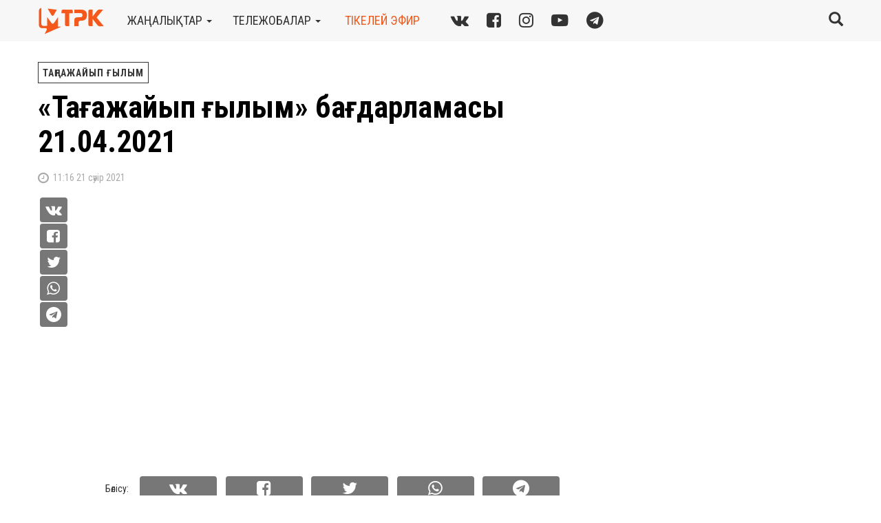

--- FILE ---
content_type: text/html; charset=UTF-8
request_url: https://mtrk.kz/kz/2021/04/21/Tangazhayyp-gylym-bagdarlamasy-21-04-2021/
body_size: 9186
content:
<!DOCTYPE html><html><head><meta charset="UTF-8" /><meta name="description" content="МТРК - Новости Петропавловска и Северо-Казахстанской области«Таңғажайып ғылым» бағдарламасы 21.04.2021.  | " /><title> «Таңғажайып ғылым» бағдарламасы 21.04.2021 | МТРК</title><meta name="viewport" content="width=device-width, initial-scale=1" /><meta name='robots' content='max-image-preview:large' /><style>img:is([sizes="auto" i], [sizes^="auto," i]) { contain-intrinsic-size: 3000px 1500px }</style><link rel="stylesheet" media="print" onload="this.onload=null;this.media='all';" id="ao_optimized_gfonts" href="https://fonts.googleapis.com/css?family=Roboto+Condensed:400,400i,700&#038;subset=cyrillic&amp;display=swap"><link rel="alternate" hreflang="kz" href="https://mtrk.kz/kz/2021/04/21/Tangazhayyp-gylym-bagdarlamasy-21-04-2021/" /><link rel='dns-prefetch' href='//ajax.googleapis.com' /><link href='https://fonts.gstatic.com' crossorigin='anonymous' rel='preconnect' /> <script type="text/javascript" id="wpp-js" src="https://mtrk.kz/wp-content/plugins/wordpress-popular-posts/assets/js/wpp.min.js?ver=7.3.6" data-sampling="0" data-sampling-rate="100" data-api-url="https://mtrk.kz/kz/wp-json/wordpress-popular-posts" data-post-id="146836" data-token="2e88d5634d" data-lang="0" data-debug="0"></script> <style id='classic-theme-styles-inline-css' type='text/css'>/*! This file is auto-generated */
.wp-block-button__link{color:#fff;background-color:#32373c;border-radius:9999px;box-shadow:none;text-decoration:none;padding:calc(.667em + 2px) calc(1.333em + 2px);font-size:1.125em}.wp-block-file__button{background:#32373c;color:#fff;text-decoration:none}</style><link rel='stylesheet' id='ye_dynamic-css' href='https://mtrk.kz/wp-content/plugins/youtube-embed/css/main.min.css?ver=5.4' type='text/css' media='all' /><link rel='stylesheet' id='wordpress-popular-posts-css-css' href='https://mtrk.kz/wp-content/cache/autoptimize/css/autoptimize_single_bc659c66ff1402b607f62f19f57691fd.css?ver=7.3.6' type='text/css' media='all' /><link rel='stylesheet' id='a3a3_lazy_load-css' href='//mtrk.kz/wp-content/uploads/sass/a3_lazy_load.min.css?ver=1584787533' type='text/css' media='all' /> <script type="text/javascript" src="https://ajax.googleapis.com/ajax/libs/jquery/1.12.4/jquery.min.js" id="jquery-js"></script> <link rel="canonical" href="https://mtrk.kz/kz/2021/04/21/Tangazhayyp-gylym-bagdarlamasy-21-04-2021/" /><meta property="og:title" content="«Таңғажайып ғылым» бағдарламасы 21.04.2021" /><meta property="og:locale" content="kz_KZ" /><meta property="og:type" content="article" /><meta property="og:image" content="https://mtrk.kz/wp-content/uploads/2021/04/21-04-2021-jei85ykyHbk.jpg" /><meta property="og:image:url" content="https://mtrk.kz/wp-content/uploads/2021/04/21-04-2021-jei85ykyHbk.jpg" /><meta property="og:image:secure_url" content="https://mtrk.kz/wp-content/uploads/2021/04/21-04-2021-jei85ykyHbk.jpg" /><meta property="og:image:width" content="480" /><meta property="og:image:height" content="360" /><meta property="og:url" content="https://mtrk.kz/kz/2021/04/21/Tangazhayyp-gylym-bagdarlamasy-21-04-2021/" /><meta property="og:site_name" content="МТРК" /><meta property="og:description" content="" /><style id="wpp-loading-animation-styles">@-webkit-keyframes bgslide{from{background-position-x:0}to{background-position-x:-200%}}@keyframes bgslide{from{background-position-x:0}to{background-position-x:-200%}}.wpp-widget-block-placeholder,.wpp-shortcode-placeholder{margin:0 auto;width:60px;height:3px;background:#dd3737;background:linear-gradient(90deg,#dd3737 0%,#571313 10%,#dd3737 100%);background-size:200% auto;border-radius:3px;-webkit-animation:bgslide 1s infinite linear;animation:bgslide 1s infinite linear}</style><link rel="icon" href="https://mtrk.kz/wp-content/uploads/2022/11/mtrk22_favicon.png" sizes="32x32" /><link rel="icon" href="https://mtrk.kz/wp-content/uploads/2022/11/mtrk22_favicon.png" sizes="192x192" /><link rel="apple-touch-icon" href="https://mtrk.kz/wp-content/uploads/2022/11/mtrk22_favicon.png" /><meta name="msapplication-TileImage" content="https://mtrk.kz/wp-content/uploads/2022/11/mtrk22_favicon.png" /><link rel="icon" href="https://mtrk.kz/wp-content/themes/mtrk/images/ico.png" type="image/x-icon"/><link rel="shortcut icon" href="/favicon.ico"><link rel="icon" sizes="16x16 32x32 64x64" href="/favicon.ico"><link rel="icon" type="image/png" sizes="196x196" href="/favicon-192.png"><link rel="icon" type="image/png" sizes="160x160" href="/favicon-160.png"><link rel="icon" type="image/png" sizes="96x96" href="/favicon-96.png"><link rel="icon" type="image/png" sizes="64x64" href="/favicon-64.png"><link rel="icon" type="image/png" sizes="32x32" href="/favicon-32.png"><link rel="icon" type="image/png" sizes="16x16" href="/favicon-16.png"><link rel="apple-touch-icon" href="/favicon-57.png"><link rel="apple-touch-icon" sizes="114x114" href="/favicon-114.png"><link rel="apple-touch-icon" sizes="72x72" href="/favicon-72.png"><link rel="apple-touch-icon" sizes="144x144" href="/favicon-144.png"><link rel="apple-touch-icon" sizes="60x60" href="/favicon-60.png"><link rel="apple-touch-icon" sizes="120x120" href="/favicon-120.png"><link rel="apple-touch-icon" sizes="76x76" href="/favicon-76.png"><link rel="apple-touch-icon" sizes="152x152" href="/favicon-152.png"><link rel="apple-touch-icon" sizes="180x180" href="/favicon-180.png"><meta name="msapplication-TileColor" content="#FFFFFF"><meta name="msapplication-TileImage" content="/favicon-144.png"><meta name="msapplication-config" content="/browserconfig.xml"><link rel="stylesheet" href="https://mtrk.kz/wp-content/themes/mtrk/css/bootstrap.min.css"><link rel="stylesheet" href="https://mtrk.kz/wp-content/cache/autoptimize/css/autoptimize_single_25038bc86ae1db8ad76d4ab5a09ce99c.css"><link rel="alternate" type="application/rss+xml" title="RSS 2.0" href="https://mtrk.kz/kz/feed/" /><link rel="alternate" type="text/xml" title="RSS .92" href="https://mtrk.kz/kz/feed/rss/" /><link rel="alternate" type="application/atom+xml" title="Atom 0.3" href="https://mtrk.kz/kz/feed/atom/" /><link rel="stylesheet" href="https://vjs.zencdn.net/7.4.1/video-js.css" /> <script defer src="https://vjs.zencdn.net/7.4.1/video.min.js"></script> </head><body class="wp-singular post-template-default single single-post postid-146836 single-format-standard wp-theme-mtrk"><nav class="navbar navbar-default navbar-fixed-top"><div class="navbar-header"> <button class="navbar-toggle-always visible-xs open-overlay" aria-expanded="false" aria-controls="Open site main menu"> <span class="sr-only">Toggle navigation</span> <span class="icon-bar-always icon-bar-always-short"></span> <span class="icon-bar-always icon-bar-always-long"></span> <span class="icon-bar-always icon-bar-always-long"></span> <span class="icon-bar-always icon-bar-always-short"></span> </button></div><div class="container"> <a rel="nofollow" class="navbar-brand" href="https://mtrk.kz/kz/"> <img alt="МТРК" src="https://mtrk.kz/wp-content/themes/mtrk/images/logo2022.png"> </a><ul class="nav navbar-nav hidden-xs"><li class="navbar-item dropdown"><a href="#" class="dropdown-toggle" data-toggle="dropdown">жаңалықтар&nbsp;<b class="caret"></b></a><ul class="dropdown-menu"><li><a href="https://mtrk.kz/kz/category/mtra-zhanalyktary/qazaqstan-zhanalyktary/">Қазақстан жаңалықтары</a></li><li><a href="https://mtrk.kz/kz/category/mtra-zhanalyktary/mtra-zhanalyktary-kz/">МТРА жаңалықтары</a></li><li><a href="https://mtrk.kz/kz/category/mtra-zhanalyktary/aptadagy-manyzdy-janalyktar/">Аптадағы маңызды жаңалықтар</a></li><li><a href="https://mtrk.kz/kz/category/mtra-zhanalyktary/keshki-janalyqtar/">Кешкі жаңалықтар</a></li><li><a href="https://mtrk.kz/kz/category/mtra-zhanalyktary/sko-akimdigi/">СҚО әкімдігі</a></li><li><a href="https://mtrk.kz/kz/category/mtra-zhanalyktary/auyl-sharuashylygy/">Ауыл шаруашылығы</a></li><li><a href="https://mtrk.kz/kz/category/mtra-zhanalyktary/balalar/">Балалар</a></li><li><a href="https://mtrk.kz/kz/category/mtra-zhanalyktary/bilim/">Білім</a></li><li><a href="https://mtrk.kz/kz/category/mtra-zhanalyktary/densaulyq-saqtau/">Денсаулық сақтау</a></li><li><a href="https://mtrk.kz/kz/category/mtra-zhanalyktary/qogam/">Қоғам</a></li><li><a href="https://mtrk.kz/kz/category/mtra-zhanalyktary/quqyq-qorgau-organdary/">Құқық қорғау органдары</a></li><li><a href="https://mtrk.kz/kz/category/mtra-zhanalyktary/madeniet/">Мәдениет</a></li><li><a href="https://mtrk.kz/kz/category/mtra-zhanalyktary/onerkasip/">Өнеркәсіп</a></li><li><a href="https://mtrk.kz/kz/category/mtra-zhanalyktary/sport-kz/">Спорт</a></li><li><a href="https://mtrk.kz/kz/category/mtra-zhanalyktary/tj/">ТЖ</a></li><li><a href="https://mtrk.kz/kz/category/mtra-zhanalyktary/tksh/">ТКШ</a></li><li><a href="https://mtrk.kz/kz/category/mtra-zhanalyktary/ekologiya-kz/">Экология</a></li><li><a href="https://mtrk.kz/kz/category/mtra-zhanalyktary/yekonomika-zhane-karzhy/">Экономика және қаржы</a></li></ul></li><li class="navbar-item dropdown"><a href="#" class="dropdown-toggle" data-toggle="dropdown">тележобалар&nbsp;<b class="caret"></b></a><ul class="dropdown-menu"><li><a href="https://mtrk.kz/kz/category/mtra-bagdarlamalary/zan/">Заң</a></li><li><a href="https://mtrk.kz/kz/category/mtra-bagdarlamalary/apta-baybolat-bektemirulymen/">Апта Байболат Бектемірұлымен</a></li><li><a href="https://mtrk.kz/kz/category/mtra-bagdarlamalary/Tarikh-zhane-tanym-Dana-Gizatovamen/">Тарих және таным Дана Ғизатовамен</a></li><li><a href="https://mtrk.kz/kz/category/mtra-bagdarlamalary/mandat/">Мандат</a></li><li><a href="https://mtrk.kz/kz/category/mtra-bagdarlamalary/Sarapshy-pikiri/">Сарапшы пікірі</a></li><li><a href="https://mtrk.kz/kz/category/mtra-bagdarlamalary/7_7-bagdarlamasy/">7+7 бағдарламасы</a></li><li><a href="https://mtrk.kz/kz/category/mtra-bagdarlamalary/shugyl-shakyrtu/">Шұғыл шақырту</a></li><li><a href="https://mtrk.kz/kz/category/mtra-bagdarlamalary/Elge-kyzmet/">Елге қызмет</a></li><li><a href="https://mtrk.kz/kz/category/mtra-bagdarlamalary/aptalyk-sholu/">Апталық шолу</a></li><li><a href="https://mtrk.kz/kz/category/mtra-bagdarlamalary/tangazhayyp-gylym/">Таңғажайып ғылым</a></li><li><a href="https://mtrk.kz/kz/category/mtra-bagdarlamalary/Deni-saudyn-zhany-sau/">Дені саудың – жаны сау</a></li><li><a href="https://mtrk.kz/kz/category/mtra-bagdarlamalary/Rukhani-zhangyru/">Рухани жаңғыру</a></li><li><a href="https://mtrk.kz/kz/category/mtra-bagdarlamalary/Adal-komek/">Адал көмек</a></li><li><a href="https://mtrk.kz/kz/category/mtra-bagdarlamalary/kokeikesty/">Көкейкесті</a></li><li><a href="https://mtrk.kz/kz/category/mtra-bagdarlamalary/dialog-kz/">Диалог</a></li></ul></li><li class="navbar-item"><a class="red-link" id="aironline" href="https://mtrk.kz/kz/on-air-online/">тікелей эфир</a></li></ul><div class="textwidget custom-html-widget"><div class="navbar-left socials hidden-xs hidden-sm"> <a href="https://vk.com/mtrk_kz" target="_blank" title="MTRA VK"><i class="fa fa-vk"></i></a> <a href="https://www.facebook.com/mtrk.kz/" target="_blank" title="МТРА Facebook"><i class="fa fa-facebook-square"></i></a> <a href="http://www.instagram.com/mtrk.sko/" target="_blank" title="MTRA Instagram"><i class="fa fa-instagram"></i></a> <a href="https://www.youtube.com/c/ТелеканалМТРК" target="_blank" title="MTRA YouTube"><i class="fa fa-youtube-play"></i></a> <a href="https://t.me/mtrk_kz" target="_blank" title="MTRA Telegram"><i class="fa fa-telegram"></i></a></div></div><div class="navbar-right"><div class="search-form-wrapper" id="block-search"><form class="search-form" role="search" method="get" action="https://mtrk.kz/kz/"><div class="input-group"> <input value="" type="search" name="s" id="search-form-6975cfe74b59a" onclick="$(this).select();" class="form-control" placeholder="Іздеу..."><div class="input-group-btn"> <button type="submit" class="btn btn-link"><span class="glyphicon glyphicon-search big"></span> <span class="sr-only">Submit</span></button></div></div></form></div><div class="fix-tp-bg"></div> <a class="btn btn-link btn-toggle-search-form"><span class="glyphicon glyphicon-search big"></span></a></div></div><div class="menu" id="navbarmenu" aria-hidden="true"><div class="menu-close"> <a rel="nofollow" class="navbar-brand" href="https://mtrk.kz/kz/"> <img alt="МТРК" src="https://mtrk.kz/wp-content/themes/mtrk/images/logo2022.png"> </a> <button class="btn btn-link btn-xl btn-menu-close close-overlay" aria-expanded="false" aria-controls="Close site main menu"><span class="text-primary text-b">&times;</span></button></div><div class="menu-content"><div class="menu-block" id="menu-acrdn" role="tablist" aria-multiselectable="true"><div class="card"><div class="card-header" role="tab" id="headingOne"><h4><a class="collapsed ddm" data-toggle="collapse" data-parent="#menu-acrdn" href="#collapseOne" aria-expanded="true" aria-controls="collapseOne"> <span class="text-uppercase">жаңалықтар</span> <span class="pull-right"><span class="glyphicon glyphicon-triangle-right"></span></span></a></h4></div><div id="collapseOne" class="collapse" role="tabpanel" aria-labelledby="headingOne"><div class="card-block"><h5><a class="ddm" href="https://mtrk.kz/kz/category/mtra-zhanalyktary/qazaqstan-zhanalyktary/">Қазақстан жаңалықтары</a></h5><h5><a class="ddm" href="https://mtrk.kz/kz/category/mtra-zhanalyktary/mtra-zhanalyktary-kz/">МТРА жаңалықтары</a></h5><h5><a class="ddm" href="https://mtrk.kz/kz/category/mtra-zhanalyktary/aptadagy-manyzdy-janalyktar/">Аптадағы маңызды жаңалықтар</a></h5><h5><a class="ddm" href="https://mtrk.kz/kz/category/mtra-zhanalyktary/keshki-janalyqtar/">Кешкі жаңалықтар</a></h5><h5><a class="ddm" href="https://mtrk.kz/kz/category/mtra-zhanalyktary/sko-akimdigi/">СҚО әкімдігі</a></h5><h5><a class="ddm" href="https://mtrk.kz/kz/category/mtra-zhanalyktary/auyl-sharuashylygy/">Ауыл шаруашылығы</a></h5><h5><a class="ddm" href="https://mtrk.kz/kz/category/mtra-zhanalyktary/balalar/">Балалар</a></h5><h5><a class="ddm" href="https://mtrk.kz/kz/category/mtra-zhanalyktary/bilim/">Білім</a></h5><h5><a class="ddm" href="https://mtrk.kz/kz/category/mtra-zhanalyktary/densaulyq-saqtau/">Денсаулық сақтау</a></h5><h5><a class="ddm" href="https://mtrk.kz/kz/category/mtra-zhanalyktary/qogam/">Қоғам</a></h5><h5><a class="ddm" href="https://mtrk.kz/kz/category/mtra-zhanalyktary/quqyq-qorgau-organdary/">Құқық қорғау органдары</a></h5><h5><a class="ddm" href="https://mtrk.kz/kz/category/mtra-zhanalyktary/madeniet/">Мәдениет</a></h5><h5><a class="ddm" href="https://mtrk.kz/kz/category/mtra-zhanalyktary/onerkasip/">Өнеркәсіп</a></h5><h5><a class="ddm" href="https://mtrk.kz/kz/category/mtra-zhanalyktary/sport-kz/">Спорт</a></h5><h5><a class="ddm" href="https://mtrk.kz/kz/category/mtra-zhanalyktary/tj/">ТЖ</a></h5><h5><a class="ddm" href="https://mtrk.kz/kz/category/mtra-zhanalyktary/tksh/">ТКШ</a></h5><h5><a class="ddm" href="https://mtrk.kz/kz/category/mtra-zhanalyktary/ekologiya-kz/">Экология</a></h5><h5><a class="ddm" href="https://mtrk.kz/kz/category/mtra-zhanalyktary/yekonomika-zhane-karzhy/">Экономика және қаржы</a></h5></div></div></div><div class="card"><div class="card-header" role="tab" id="headingTwo"><h4><a class="collapsed ddm" data-toggle="collapse" data-parent="#menu-acrdn" href="#collapseTwo" aria-expanded="false" aria-controls="collapseTwo"> <span class="text-uppercase">тележобалар</span> <span class="pull-right"><span class="glyphicon glyphicon-triangle-right"></span></span></a></h4></div><div id="collapseTwo" class="collapse" role="tabpanel" aria-labelledby="headingTwo"><div class="card-block"><h5><a class="ddm" href="https://mtrk.kz/kz/category/mtra-bagdarlamalary/zan/">Заң</a></h5><h5><a class="ddm" href="https://mtrk.kz/kz/category/mtra-bagdarlamalary/apta-baybolat-bektemirulymen/">Апта Байболат Бектемірұлымен</a></h5><h5><a class="ddm" href="https://mtrk.kz/kz/category/mtra-bagdarlamalary/Tarikh-zhane-tanym-Dana-Gizatovamen/">Тарих және таным Дана Ғизатовамен</a></h5><h5><a class="ddm" href="https://mtrk.kz/kz/category/mtra-bagdarlamalary/mandat/">Мандат</a></h5><h5><a class="ddm" href="https://mtrk.kz/kz/category/mtra-bagdarlamalary/Sarapshy-pikiri/">Сарапшы пікірі</a></h5><h5><a class="ddm" href="https://mtrk.kz/kz/category/mtra-bagdarlamalary/7_7-bagdarlamasy/">7+7 бағдарламасы</a></h5><h5><a class="ddm" href="https://mtrk.kz/kz/category/mtra-bagdarlamalary/shugyl-shakyrtu/">Шұғыл шақырту</a></h5><h5><a class="ddm" href="https://mtrk.kz/kz/category/mtra-bagdarlamalary/Elge-kyzmet/">Елге қызмет</a></h5><h5><a class="ddm" href="https://mtrk.kz/kz/category/mtra-bagdarlamalary/aptalyk-sholu/">Апталық шолу</a></h5><h5><a class="ddm" href="https://mtrk.kz/kz/category/mtra-bagdarlamalary/tangazhayyp-gylym/">Таңғажайып ғылым</a></h5><h5><a class="ddm" href="https://mtrk.kz/kz/category/mtra-bagdarlamalary/Deni-saudyn-zhany-sau/">Дені саудың – жаны сау</a></h5><h5><a class="ddm" href="https://mtrk.kz/kz/category/mtra-bagdarlamalary/Rukhani-zhangyru/">Рухани жаңғыру</a></h5><h5><a class="ddm" href="https://mtrk.kz/kz/category/mtra-bagdarlamalary/Adal-komek/">Адал көмек</a></h5><h5><a class="ddm" href="https://mtrk.kz/kz/category/mtra-bagdarlamalary/kokeikesty/">Көкейкесті</a></h5><h5><a class="ddm" href="https://mtrk.kz/kz/category/mtra-bagdarlamalary/dialog-kz/">Диалог</a></h5></div></div></div><div class="card"><div class="card-header"><h4 class="menu-alone-header"><a class="ddm text-uppercase" href="https://mtrk.kz/kz/on-air-online/"><span>тікелей эфир</span></a></h4></div></div><div class="card"><div class="card-header"><h4 class="menu-alone-header"><a class="ddm text-uppercase" href="https://mtrk.kz/kz/about/"><span><div class="textwidget custom-html-widget">телеарна</div></span></a></h4></div></div><div class="card"><div class="card-header"><h4 class="menu-alone-header"><a class="ddm text-uppercase" href="https://mtrk.kz/kz/prices/"><span><div class="textwidget custom-html-widget">Жарнама</div></span></a></h4></div></div></div><div class="break-15"></div><div class="menu-block" id="menu_lang" role="tablist" aria-multiselectable="true"><div class="card"><div class="card-header"><h4><span class="text-uppercase"><div class="textwidget custom-html-widget">тілді таңдау</div></span></h4></div><div class="card-block"><h5><a class="ddm" href="https://mtrk.kz/kz/2021/04/21/Tangazhayyp-gylym-bagdarlamasy-21-04-2021/">Қазақ тілі</a></h5></div></div></div><div class="textwidget custom-html-widget"><div class="menu-block socials-wrapper-in-menu text-center"> <a href="https://vk.com/mtrk_kz" target="_blank"><img class="margin-right-15" src="/static/svg/vk.svg" alt="vk.com logo" height="40px" width="40px"></a> <a href="https://www.youtube.com/channel/UCdgURUgfTyW0ZZ6WheLM44Q" target="_blank"><img class="margin-right-15" src="/static/svg/youtube.svg" alt="youtube logo" height="40px" width="40px"></a> <a href="https://www.facebook.com/mtrk.kz/" target="_blank"><img class="margin-right-15" src="/static/svg/fb.svg" alt="facebook logo" height="40px" width="40px"></a> <a href="https://www.instagram.com/mtrk.sko/" target="_blank" ><img class="margin-right-15"  src="/static/svg/instagram.svg" alt="instagram logo" height="40px" width="40px"></a> <a href="https://t.me/mtrk_kz" target="_blank" ><img src="/static/svg/tg.svg" alt="telegram logo" height="40px" width="40px"></a></div></div><div class="break-row"></div></div></div></nav><div class="container"><div class="row"><div class="col-xs-12 col-sm-12 col-md-8 col-lg-8 nopadding-left"><div class="post-categories"> <a href="https://mtrk.kz/kz/category/mtra-bagdarlamalary/tangazhayyp-gylym/">Таңғажайып ғылым</a></div><h1 class="news-header" itemprop="headline">«Таңғажайып ғылым» бағдарламасы 21.04.2021</h1><div class="news-subtitle"></div><div class="post-meta"><h5 class="text-lowercase"><i class="fa fa-clock-o fa-lg"></i>&nbsp;
 11:16 21 Сәуір 2021</h5></div></div><div class="col-xs-12 col-sm-12 col-md-4 nopadding"></div><div class="col-xs-12 col-sm-12 col-md-7 col-lg-7 col-md-offset-1 nopadding-left"><div class="socials-share-before-content hidden-xs hidden-sm"><div class="socials-share-before-content-wrapper"> <button class="btn-social-small vk-share-button" onclick="share_vk('https://mtrk.kz/kz/2021/04/21/Tangazhayyp-gylym-bagdarlamasy-21-04-2021/', '«Таңғажайып ғылым» бағдарламасы 21.04.2021');return false;" share_url="https://mtrk.kz/kz/2021/04/21/Tangazhayyp-gylym-bagdarlamasy-21-04-2021/"><i class="fa fa-vk"></i></button> <button class="btn-social-small fb-share-button" onclick="share_fb('https://mtrk.kz/kz/2021/04/21/Tangazhayyp-gylym-bagdarlamasy-21-04-2021/');return false;" share_url="https://mtrk.kz/kz/2021/04/21/Tangazhayyp-gylym-bagdarlamasy-21-04-2021/"><i class="fa fa-facebook-square"></i></button> <button class="btn-social-small tw-share-button" onclick="share_tw('https://mtrk.kz/kz/2021/04/21/Tangazhayyp-gylym-bagdarlamasy-21-04-2021/');return false;" share_url="https://mtrk.kz/kz/2021/04/21/Tangazhayyp-gylym-bagdarlamasy-21-04-2021/"><i class="fa fa-twitter"></i></button> <button class="btn-social-small wa-share-button" onclick="window.location = 'whatsapp://send?text=https://mtrk.kz/kz/2021/04/21/Tangazhayyp-gylym-bagdarlamasy-21-04-2021/'"><i class="fa fa-whatsapp"></i></button> <button class="btn-social-small tg-share-button" onclick="share_tg('https://mtrk.kz/kz/2021/04/21/Tangazhayyp-gylym-bagdarlamasy-21-04-2021/', '«Таңғажайып ғылым» бағдарламасы 21.04.2021');return false;" share_url="https://mtrk.kz/kz/2021/04/21/Tangazhayyp-gylym-bagdarlamasy-21-04-2021/"><i class="fa fa-telegram"></i></button></div></div><div class="post"><div style="width: 854px; max-width: 100%"><div class="youtube-embed ye-container" itemprop="video" itemscope itemtype="https://schema.org/VideoObject"><meta itemprop="url" content="https://www.youtube.com/v/jei85ykyHbk" /><meta itemprop="name" content="«Таңғажайып ғылым» бағдарламасы 21.04.2021" /><meta itemprop="description" content="«Таңғажайып ғылым» бағдарламасы 21.04.2021" /><meta itemprop="uploadDate" content="2021-04-21T11:16:46+05:00" /><meta itemprop="thumbnailUrl" content="https://i.ytimg.com/vi/jei85ykyHbk/default.jpg" /><meta itemprop="embedUrl" content="https://www.youtube.com/embed/jei85ykyHbk" /><meta itemprop="height" content="480" /><meta itemprop="width" content="854" /> <iframe style="border: 0;" class="youtube-player" width="854" height="480" src="https://www.youtube.com/embed/jei85ykyHbk?modestbranding=1&rel=0&iv_load_policy=3&playsinline=1" allowfullscreen></iframe></div></div></div><div class="socials-share"><div class="socials-share-text hidden-xs"><span>Бөлісу:</span></div><div class="socials-share-buttons"> <button class="btn btn-social vk-share-button" onclick="share_vk('https://mtrk.kz/kz/2021/04/21/Tangazhayyp-gylym-bagdarlamasy-21-04-2021/', '«Таңғажайып ғылым» бағдарламасы 21.04.2021');return false;" share_url="https://mtrk.kz/kz/2021/04/21/Tangazhayyp-gylym-bagdarlamasy-21-04-2021/"><i class="fa fa-vk"></i></button> <button class="btn btn-social fb-share-button" onclick="share_fb('https://mtrk.kz/kz/2021/04/21/Tangazhayyp-gylym-bagdarlamasy-21-04-2021/');return false;" share_url="https://mtrk.kz/kz/2021/04/21/Tangazhayyp-gylym-bagdarlamasy-21-04-2021/"><i class="fa fa-facebook-square"></i></button> <button class="btn btn-social tw-share-button" onclick="share_tw('https://mtrk.kz/kz/2021/04/21/Tangazhayyp-gylym-bagdarlamasy-21-04-2021/');return false;" share_url="https://mtrk.kz/kz/2021/04/21/Tangazhayyp-gylym-bagdarlamasy-21-04-2021/"><i class="fa fa-twitter"></i></button> <button class="btn btn-social wa-share-button" onclick="window.location = 'whatsapp://send?text=https://mtrk.kz/kz/2021/04/21/Tangazhayyp-gylym-bagdarlamasy-21-04-2021/'"><i class="fa fa-whatsapp"></i></button> <button class="btn btn-social tg-share-button" onclick="window.location = 'tg://msg?text=https://mtrk.kz/kz/2021/04/21/Tangazhayyp-gylym-bagdarlamasy-21-04-2021/'"><i class="fa fa-telegram"></i></button></div></div></div><div class="col-xs-12 col-sm-12 col-md-4 col-lg-4 nopadding"><div class="break-row visible-xs"></div></div></div> <script defer src="[data-uri]"></script> <div id="loadmore_posts"></div><div class="row"><div class="col-xs-12 col-sm-12 col-md-12"><p class="text-center"> <button id="load-more-btn"> </button> <i id="load-more-status" class="fa fa-spinner fa-pulse fa-3x fa-fw hidden"></i></p></div></div></div><footer class="footer"><div class="container"><div class="row nomarginbottom"><div class="col-xs-12 col-md-4 nopadding-left"><div class="textwidget custom-html-widget"><div class="socials-footer"> <a href="https://vk.com/mtrk_kz" target="_blank" rel="noreferrer nofollow"><i class="fa fa-vk" title="MTRA VK"></i></a> <a href="https://www.facebook.com/mtrk.kz/" target="_blank" rel="noreferrer nofollow" title="MTRA Facebook"><i class="fa fa-facebook-square"></i></a> <a href="https://www.instagram.com/mtrk.sko/" target="_blank" rel="noreferrer nofollow" title="MTRA Instagram"><i class="fa fa-instagram"></i></a> <a href="https://www.youtube.com/channel/UCdgURUgfTyW0ZZ6WheLM44Q" target="_blank" rel="noreferrer nofollow" title="Смотрите нас на YouTube"><i class="fa fa-youtube-play"></i></a> <a href="https://t.me/mtrk_kz" target="_blank" title="MTRA Telegram"><i class="fa fa-telegram"></i></a></div></div><div><p>&nbsp;</p></div></div><div class="col-xs-12 col-sm-6 col-md-4"><h5 class="text-white"><a class="red-link" href="https://mtrk.kz/kz/">Солтүстік қазақстан облысының<br>Муниципалдык телеарнасы</a></h5><h5 class="text-white"><a href="https://mtrk.kz/kz/about/" style="text-transform: capitalize;">телеарна</a></h5><h5 class="text-white"><a href="https://mtrk.kz/kz/prices/" style="text-transform: capitalize;">Жарнама</a></h5><h5 class="text-white"><a href="https://mtrk.kz/kz/korporativnaya-yetika-i-protivodeystv/">Корпоративтік этика мен сыбайлас жемқорлыққа қарсы іс-қимыл</a></h5><div class="textwidget custom-html-widget"><p class="text-darkgrey">&#169; ЖШС &laquo;МТРК&raquo; <br>Барлық құқықтар сақталған. <br>Материалды кез-келген пайдалану мақалаға тікелей гиперсілтеме болған жағдайда ғана мүмкін болады</p></div></div><div class="col-xs-12 col-sm-6 col-md-4"><h5 class="text-white"><a class="red-link" href="https://mtrk.kz/kz/about/#contacts"><div class="textwidget custom-html-widget">Редакциялық мекенжайы</div></a></h5><div class="textwidget custom-html-widget"><p class="text-darkgrey">Қазахстан Республикасы, 150000<br> Петропавл қ., Васильев көшесі, 69, 2 қабат <br> <a href="tel:+77152461370">тел. +7 (7152) 46 13 70</a><br> <a href="tel:+77152463422">тел. +7 (7152) 46 34 22</a><br> <a href="tel:+77152490370">тел. +7 (7152) 49 03 70</a><br> <a href="&#109;&#97;&#105;&#108;&#116;&#111;&#58;%74%6F%6F%6D%74%72%6B%5F%32%30%31%39%40%6D%61%69%6C%2E%72%75">toomtrk_2019<span style="display:none">-no-beep-bop</span>@mail.ru</a></p></div></div></div></div></footer> <script type="speculationrules">{"prefetch":[{"source":"document","where":{"and":[{"href_matches":"\/kz\/*"},{"not":{"href_matches":["\/wp-*.php","\/wp-admin\/*","\/wp-content\/uploads\/*","\/wp-content\/*","\/wp-content\/plugins\/*","\/wp-content\/themes\/mtrk\/*","\/kz\/*\\?(.+)"]}},{"not":{"selector_matches":"a[rel~=\"nofollow\"]"}},{"not":{"selector_matches":".no-prefetch, .no-prefetch a"}}]},"eagerness":"conservative"}]}</script> <style type="text/css">.archive #nav-above,
					.archive #nav-below,
					.search #nav-above,
					.search #nav-below,
					.blog #nav-below,
					.blog #nav-above,
					.navigation.paging-navigation,
					.navigation.pagination,
					.pagination.paging-pagination,
					.pagination.pagination,
					.pagination.loop-pagination,
					.bicubic-nav-link,
					#page-nav,
					.camp-paging,
					#reposter_nav-pages,
					.unity-post-pagination,
					.wordpost_content .nav_post_link,.page-link,
					.post-nav-links,
					.page-links,#comments .navigation,
					#comment-nav-above,
					#comment-nav-below,
					#nav-single,
					.navigation.comment-navigation,
					comment-pagination {
						display: none !important;
					}
					.single-gallery .pagination.gllrpr_pagination {
						display: block !important;
					}</style><link rel='stylesheet' id='pgntn_stylesheet-css' href='https://mtrk.kz/wp-content/cache/autoptimize/css/autoptimize_single_1c4a9d098a5e0e3e942f334440a1048d.css?ver=1.2.7' type='text/css' media='all' /> <script defer id="loadmore-js-extra" src="[data-uri]"></script> <script defer type="text/javascript" src="https://mtrk.kz/wp-content/cache/autoptimize/js/autoptimize_single_43a154c4053db53822ce04e2c6a07bcb.js?ver=1673008812" id="loadmore-js"></script> <script defer type="text/javascript" src="https://mtrk.kz/wp-content/plugins/youtube-embed/js/iframeResizer.min.js?ver=5.4" id="youtube-embed-iframe-resizer-js"></script> <script defer src="https://mtrk.kz/wp-content/themes/mtrk/js/bootstrap.min.js"></script> <script defer src="https://mtrk.kz/wp-content/cache/autoptimize/js/autoptimize_single_220c24b9752a638c59e31938138e9f0a.js"></script> <link rel="stylesheet" href="https://mtrk.kz/wp-content/themes/mtrk/css/font-awesome.min.css" /> <script defer src="[data-uri]"></script> <script defer src="https://www.googletagmanager.com/gtag/js?id=UA-124566551-1"></script> <script defer src="[data-uri]"></script>  <script defer src="[data-uri]"></script> </body></html>

--- FILE ---
content_type: text/html; charset=UTF-8
request_url: https://mtrk.kz/wp-admin/admin-ajax.php
body_size: 1449
content:
<div class="row loadmore-post-next">
  <div class="col-xs-12 col-sm-12 col-md-8 col-lg-8 nopadding-left">
    <div class="post-categories"><a href="https://mtrk.kz/kz/category/mtra-zhanalyktary/keshki-janalyqtar/" rel="category tag">Кешкі жаңалықтар</a></div>
	<h1 class="news-header" itemprop="headline"><a href="https://mtrk.kz/kz/2021/04/20/2021-zhylgy-20-sauirdegi-MTRA-zhanalyktary-k/" rel="bookmark">2021 жылғы 20 сәуірдегі &#171;МТРА жаңалықтары&#187; қорытынды ақпараттық бағдарламасы</a></h1>	<div class="news-subtitle"></div>

	<div class="post-meta">
	<h5 class="text-lowercase"><i class="fa fa-clock-o fa-lg"></i>&nbsp;
	20:18 20 Сәуір 2021	</h5>
	<!-- <h5 class="text-lowercase"><i class="fa fa-eye fa-lg"></i>&nbsp; </h5> -->
	</div>
  </div>

  <div class="col-xs-12 col-sm-12 col-md-7 col-lg-7 col-md-offset-1 nopadding-left">
    <div class="socials-share-before-content hidden-xs hidden-sm">
	  <div class="socials-share-before-content-wrapper">
		<button class="btn-social-small vk-share-button" onclick="share_vk('https://mtrk.kz/kz/2021/04/20/2021-zhylgy-20-sauirdegi-MTRA-zhanalyktary-k/', '2021 жылғы 20 сәуірдегі &#171;МТРА жаңалықтары&#187; қорытынды ақпараттық бағдарламасы');return false;" share_url="https://mtrk.kz/kz/2021/04/20/2021-zhylgy-20-sauirdegi-MTRA-zhanalyktary-k/"><i class="fa fa-vk"></i></button>
		<button class="btn-social-small fb-share-button" onclick="share_fb('https://mtrk.kz/kz/2021/04/20/2021-zhylgy-20-sauirdegi-MTRA-zhanalyktary-k/');return false;" share_url="https://mtrk.kz/kz/2021/04/20/2021-zhylgy-20-sauirdegi-MTRA-zhanalyktary-k/"><i class="fa fa-facebook-square"></i></button>
		<button class="btn-social-small tw-share-button" onclick="share_tw('https://mtrk.kz/kz/2021/04/20/2021-zhylgy-20-sauirdegi-MTRA-zhanalyktary-k/');return false;" share_url="https://mtrk.kz/kz/2021/04/20/2021-zhylgy-20-sauirdegi-MTRA-zhanalyktary-k/"><i class="fa fa-twitter"></i></button>
		<button class="btn-social-small wa-share-button" onclick="window.location = 'whatsapp://send?text=https://mtrk.kz/kz/2021/04/20/2021-zhylgy-20-sauirdegi-MTRA-zhanalyktary-k/'"><i class="fa fa-whatsapp"></i></button>
		<button class="btn-social-small tg-share-button" onclick="share_tg('https://mtrk.kz/kz/2021/04/20/2021-zhylgy-20-sauirdegi-MTRA-zhanalyktary-k/', '2021 жылғы 20 сәуірдегі &#171;МТРА жаңалықтары&#187; қорытынды ақпараттық бағдарламасы');return false;" share_url="https://mtrk.kz/kz/2021/04/20/2021-zhylgy-20-sauirdegi-MTRA-zhanalyktary-k/"><i class="fa fa-telegram"></i></button>
	  </div>
	</div>

	<div class="post">
<div style="width: 854px; max-width: 100%">
	<div class="youtube-embed ye-container" itemprop="video" itemscope itemtype="https://schema.org/VideoObject">
		<meta itemprop="url" content="https://www.youtube.com/v/zQGS-XwAn5A" />
		<meta itemprop="name" content="2021 жылғы 20 сәуірдегі &#8220;МТРА жаңалықтары&#8221; қорытынды ақпараттық бағдарламасы" />
		<meta itemprop="description" content="2021 жылғы 20 сәуірдегі &#8220;МТРА жаңалықтары&#8221; қорытынды ақпараттық бағдарламасы" />
		<meta itemprop="uploadDate" content="2021-04-20T20:18:03+05:00" />
		<meta itemprop="thumbnailUrl" content="https://i.ytimg.com/vi/zQGS-XwAn5A/default.jpg" />
		<meta itemprop="embedUrl" content="https://www.youtube.com/embed/zQGS-XwAn5A" />
		<meta itemprop="height" content="480" />
		<meta itemprop="width" content="854" />
		<iframe loading="lazy" style="border: 0;" class="youtube-player" width="854" height="480" src="https://www.youtube.com/embed/zQGS-XwAn5A?modestbranding=1&rel=0&iv_load_policy=3&playsinline=1" allowfullscreen></iframe>
	</div>
</div>

<p>&nbsp;</p>
</div>

    <div class="socials-share">
	  <div class="socials-share-text hidden-xs"><span>Поделиться:</span></div>
	  <div class="socials-share-buttons">
		<button class="btn btn-social vk-share-button" onclick="share_vk('https://mtrk.kz/kz/2021/04/20/2021-zhylgy-20-sauirdegi-MTRA-zhanalyktary-k/', '2021 жылғы 20 сәуірдегі &#171;МТРА жаңалықтары&#187; қорытынды ақпараттық бағдарламасы');return false;" share_url="https://mtrk.kz/kz/2021/04/20/2021-zhylgy-20-sauirdegi-MTRA-zhanalyktary-k/"><i class="fa fa-vk"></i></button>
		<button class="btn btn-social fb-share-button" onclick="share_fb('https://mtrk.kz/kz/2021/04/20/2021-zhylgy-20-sauirdegi-MTRA-zhanalyktary-k/');return false;" share_url="https://mtrk.kz/kz/2021/04/20/2021-zhylgy-20-sauirdegi-MTRA-zhanalyktary-k/"><i class="fa fa-facebook-square"></i></button>
		<button class="btn btn-social tw-share-button" onclick="share_tw('https://mtrk.kz/kz/2021/04/20/2021-zhylgy-20-sauirdegi-MTRA-zhanalyktary-k/');return false;" share_url="https://mtrk.kz/kz/2021/04/20/2021-zhylgy-20-sauirdegi-MTRA-zhanalyktary-k/"><i class="fa fa-twitter"></i></button>
		<button class="btn btn-social wa-share-button" onclick="window.location = 'whatsapp://send?text=https://mtrk.kz/kz/2021/04/20/2021-zhylgy-20-sauirdegi-MTRA-zhanalyktary-k/'"><i class="fa fa-whatsapp"></i></button>
		<button class="btn btn-social tg-share-button" onclick="window.location = 'tg://msg?text=https://mtrk.kz/kz/2021/04/20/2021-zhylgy-20-sauirdegi-MTRA-zhanalyktary-k/'"><i class="fa fa-telegram"></i></button>
      </div>
	</div>

    <div class="break-row visible-xs"></div>

  </div>
</div>
<script type="text/javascript">
	startingPostId = 146755;
</script>

--- FILE ---
content_type: image/svg+xml
request_url: https://mtrk.kz/static/svg/instagram.svg
body_size: 719
content:
<?xml version="1.0" encoding="utf-8"?>
<!-- Generator: Adobe Illustrator 21.0.2, SVG Export Plug-In . SVG Version: 6.00 Build 0)  -->
<svg version="1.1" id="Layer_1" xmlns="http://www.w3.org/2000/svg" xmlns:xlink="http://www.w3.org/1999/xlink" x="0px" y="0px"
	 viewBox="0 0 89.8 89.8" style="enable-background:new 0 0 89.8 89.8;" xml:space="preserve">
<style type="text/css">
	.st0{fill:#FFFFFF;}
	.st1{fill:#6A453B;}
</style>
<rect x="15.5" y="14" class="st0" width="57" height="62"/>
<g>
	<path class="st1" d="M58.3,23.9H31.5c-4.3,0-7.7,3.5-7.7,7.7v26.8c0,4.3,3.5,7.7,7.7,7.7h26.8c4.3,0,7.7-3.5,7.7-7.7V31.6
		C66,27.4,62.5,23.9,58.3,23.9z M44.9,58.9C37.2,58.9,31,52.7,31,45c0-7.7,6.2-13.9,13.9-13.9c7.7,0,13.9,6.2,13.9,13.9
		C58.8,52.7,52.5,58.9,44.9,58.9z M59.2,34c-1.8,0-3.3-1.5-3.3-3.3s1.5-3.3,3.3-3.3c1.8,0,3.3,1.5,3.3,3.3C62.5,32.5,61,34,59.2,34z
		"/>
	<path class="st1" d="M44.9,37c-4.4,0-8,3.6-8,8c0,4.4,3.6,8,8,8c4.4,0,8-3.6,8-8C52.9,40.6,49.3,37,44.9,37z"/>
	<path class="st1" d="M44.9,0C20.1,0,0,20.1,0,44.9s20.1,44.9,44.9,44.9s44.9-20.1,44.9-44.9S69.7,0,44.9,0z M71.9,58.4
		c0,7.5-6.1,13.6-13.6,13.6H31.5c-7.5,0-13.6-6.1-13.6-13.6V31.6C17.9,24.1,24,18,31.5,18h26.8c7.5,0,13.6,6.1,13.6,13.6V58.4z"/>
</g>
</svg>
